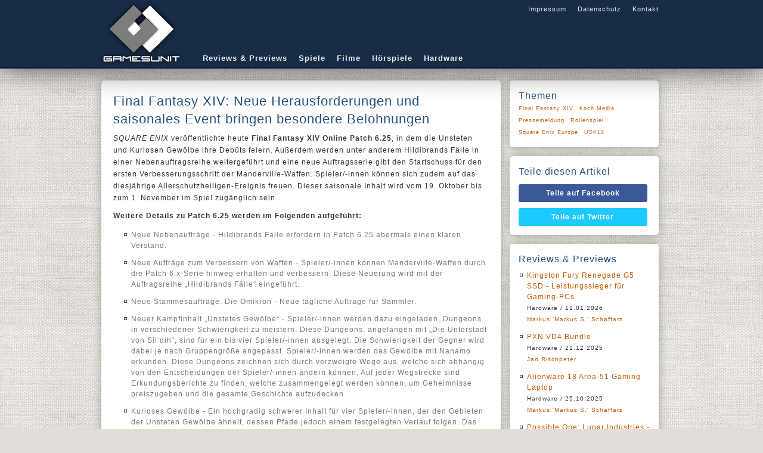

--- FILE ---
content_type: text/html;charset=UTF-8
request_url: https://gamesunit.de/artikel/final-fantasy-xiv-neue-herausforderungen-und-saisonales-event-bringen-besondere-belohnungen-174884.html
body_size: 25251
content:

<!DOCTYPE html>
<html lang="de">
    <head><meta charset="UTF-8" /><title>
	Final Fantasy XIV: Neue Herausforderungen und saisonales Event bringen besondere Belohnungen - GamesUnit.de
</title><meta name="robots" content="index, follow" /><meta name="googlebot" content="noarchive" /><meta name="revisit-after" content="1 days" /><meta name="viewport" content="width=device-width, initial-scale=1" /><meta data-embetty-server="https://embed.opportunity-projects.de" /><link rel="shortcut icon" href="/favicon.ico" type="image/x-icon" /><link rel="icon" href="/favicon.ico" type="image/x-icon" /><link rel="icon" sizes="128x128" href="/icon/mobile-icon-128.png" /><link rel="icon" sizes="196x196" href="/icon/mobile-icon-128.png" /><link rel="apple-touch-icon" sizes="57x57" href="/icon/mobile-icon-57.png" /><link rel="apple-touch-icon-precomposed" sizes="57x57" href="/icon/mobile-icon-57.png" /><link rel="apple-touch-icon" sizes="72x72" href="/icon/mobile-icon-72.png" /><link rel="apple-touch-icon-precomposed" sizes="72x72" href="/icon/mobile-icon-72.png" /><link rel="apple-touch-icon" sizes="114x114" href="/icon/mobile-icon-114.png" /><link rel="apple-touch-icon-precomposed" sizes="114x114" href="/icon/mobile-icon-114.png" /><link rel="apple-touch-icon" sizes="144x144" href="/icon/mobile-icon-144.png" /><link rel="apple-touch-icon-precomposed" sizes="144x144" href="/icon/mobile-icon-144.png" /><link rel="alternate" type="application/rss+xml" title="Gamesunit.de RSS Feed" href="http://www.gamesunit.de/feed/rss2" /><link rel="alternate" type="application/atom+xml" title="Gamesunit.de ATOM Feed" href="http://www.gamesunit.de/feed/atom" /><link href="/js/fancybox/jquery.fancybox.css" rel="stylesheet" type="text/css" />

        <script async src="/js/embetty.js"></script>
        <script src="/combinedJs.ashx" type="text/javascript"></script>

        

        
    
<link rel="Stylesheet" type="text/css" href="/App_Themes/GamesUnit/base.less" />
        <script type="text/javascript">
            $(document).ready(function () {
                $(".z").fancybox({ type: 'iframe', width: 850, height: 650 });  /* Popup für Bilder */
                $(".btnShare").live('click', function () {
                    newWindow = window.open($(this).attr('href'), '', 'height=500, width=700');
                    if (window.focus) {
                        newWindow.focus()
                    }
                    return false;
                });

                ArticleFilterActivate();
                ArticleFilterSetMarker();
                AttachSpoiler();

                $('.countdown').each(function () {
                    $(this).countdown($(this).data("countend"), function (event) {
                        $(this).html(event.strftime('Das Gewinnspiel läuft noch<br /> %-Dd %-Hh %-Mm %-Ss'));
                    });
                });

            });
        </script>
    <link href="../App_Themes/GamesUnit/base.css" type="text/css" rel="stylesheet" /><link href="../App_Themes/GamesUnit/dot-luv/jquery-ui-1.8.18.custom.css" type="text/css" rel="stylesheet" /><meta content="Final Fantasy XIV: Neue Herausforderungen und saisonales Event bringen besondere Belohnungen" itemprop="name" /><meta content="&lt;p>&lt;i>SQUARE ENIX&lt;/i> ver&amp;ouml;ffentlichte heute &lt;b>Final Fantasy XIV Online Patch 6.25&lt;/b>, in dem die Unsteten und Kuriosen Gew&amp;ouml;lbe ihre Deb&amp;uuml;ts feiern. Au&amp;szlig;erdem werden unter anderem Hildibrands F&amp;auml;lle in einer Nebenauftragsreihe weitergef&amp;uuml;hrt und eine neue Auftragsserie gibt den Startschuss f&amp;uuml;r den ersten Verbesserungsschritt der Manderville-Waffen. Spieler/-innen k&amp;ouml;nnen sich zudem auf das diesj&amp;auml;hrige Allerschutzheiligen-Ereignis freuen. Dieser saisonale Inhalt wird vom 19. Oktober bis zum 1. November im Spiel zug&amp;auml;nglich sein.&lt;/p>" itemprop="description" /><meta property="og:title" content="Final Fantasy XIV: Neue Herausforderungen und saisonales Event bringen besondere Belohnungen" /><meta property="og:type" content="article" /><meta property="og:url" content="https://www.gamesunit.de/final-fantasy-xiv-neue-herausforderungen-und-saisonales-event-bringen-besondere-belohnungen-174884.html" /><meta property="og:image" content="https://media02.gamesunit.de/newsteaser-final-fantasy-xiv-neue-herausforderungen-und-saisonales-event-bringen-besondere-belohnungen-134781.jpg" /><meta property="og:site_name" content="GamesUnit.de" /><meta property="fb:app_id" content="149177461781557" /></head>
    <body>
        <form name="aspnetForm" method="post" action="./final-fantasy-xiv-neue-herausforderungen-und-saisonales-event-bringen-besondere-belohnungen-174884.html?aid=174884" id="aspnetForm">
<div>
<input type="hidden" name="__VIEWSTATE" id="__VIEWSTATE" value="/wEPDwUJMTg5Njc1OTIyZBgBBSRjdGwwMCRjb250ZW50JEFydGljbGVDb250cm9sJGNvbnRlc3QPD2RmZMXRKSrOAEZbVjKBzKfZcYm1dfdctpKrBNyOvfneq1hI" />
</div>

<script type="text/javascript">
//<![CDATA[
var theForm = document.forms['aspnetForm'];
if (!theForm) {
    theForm = document.aspnetForm;
}
function __doPostBack(eventTarget, eventArgument) {
    if (!theForm.onsubmit || (theForm.onsubmit() != false)) {
        theForm.__EVENTTARGET.value = eventTarget;
        theForm.__EVENTARGUMENT.value = eventArgument;
        theForm.submit();
    }
}
//]]>
</script>


<script src="/WebResource.axd?d=J3bUF78mgOvexCbwqDMpoDdJdgxD8xjBG4y4_yGf02dOQJQnsRe4gnrNqCkKS6m2d5mgHjH_F6n_iJjszbY3nTZJbKEKVRz4gwV-0ITgJmw1&amp;t=638901843720898773" type="text/javascript"></script>

<div>

	<input type="hidden" name="__VIEWSTATEGENERATOR" id="__VIEWSTATEGENERATOR" value="C9F36B63" />
	<input type="hidden" name="__SCROLLPOSITIONX" id="__SCROLLPOSITIONX" value="0" />
	<input type="hidden" name="__SCROLLPOSITIONY" id="__SCROLLPOSITIONY" value="0" />
	<input type="hidden" name="__EVENTTARGET" id="__EVENTTARGET" value="" />
	<input type="hidden" name="__EVENTARGUMENT" id="__EVENTARGUMENT" value="" />
</div>
        <!-- Page Top -->
        <div id="pageTop">
            <div id="bgLayer1"></div>
            <div id="bgLayer2"></div>
            <div id="bgLayer3"></div>
            <div id="pageTopContent">
                <div id="Logo">
                    <a href="/" style="position: absolute;">
                        <img alt="logo" src="/images/logo.png">
                    </a>
                </div>
                <div id="GlobalNav">
                    <a href="/Impressum">Impressum</a>
                    <a href="/Disclaimer">Datenschutz</a>
                    <a href="/Kontakt">Kontakt</a>
                </div>
                <div id="Nav">
                    <a href="/tag/review/preview">Reviews & Previews</a>
                    <a href="/tag/Browsergame/PC/PS4/PS5/Switch/Xbox One/Xbox Series X|S">Spiele</a>
                    <a href="/tag/kino/dvd/blu-ray">Filme</a>
                    <a href="/tag/hoerspiel">Hörspiele</a>
                    <a href="/tag/hardware">Hardware</a>
                </div>
            </div>
        </div>
        <!-- Page Content -->
        <div id="pageContent">
            <div id="pageContentLeft">
                
    <div id="ctl00_content_ArticleControl_624793320-174884" class="Item">
	
    <h1>Final Fantasy XIV: Neue Herausforderungen und saisonales Event bringen besondere Belohnungen</h1>
    
    <p><i>SQUARE ENIX</i> ver&ouml;ffentlichte heute <b>Final Fantasy XIV Online Patch 6.25</b>, in dem die Unsteten und Kuriosen Gew&ouml;lbe ihre Deb&uuml;ts feiern. Au&szlig;erdem werden unter anderem Hildibrands F&auml;lle in einer Nebenauftragsreihe weitergef&uuml;hrt und eine neue Auftragsserie gibt den Startschuss f&uuml;r den ersten Verbesserungsschritt der Manderville-Waffen. Spieler/-innen k&ouml;nnen sich zudem auf das diesj&auml;hrige Allerschutzheiligen-Ereignis freuen. Dieser saisonale Inhalt wird vom 19. Oktober bis zum 1. November im Spiel zug&auml;nglich sein.</p>
    <p><b>Weitere Details zu Patch 6.25 werden im Folgenden aufgef&uuml;hrt:</b> </p><ul><li><p>Neue Nebenauftr&auml;ge - Hildibrands F&auml;lle erfordern in Patch 6.25 abermals einen klaren Verstand.</p></li><li><p>Neue Auftr&auml;ge zum Verbessern von Waffen - Spieler/-innen k&ouml;nnen Manderville-Waffen durch die Patch 6.x-Serie hinweg erhalten und verbessern. Diese Neuerung wird mit der Auftragsreihe „Hildibrands F&auml;lle“ eingef&uuml;hrt.</p></li><li><p>Neue Stammesauftr&auml;ge: Die Omikron - Neue t&auml;gliche Auftr&auml;ge f&uuml;r Sammler.</p></li><li><p>Neuer Kampfinhalt „Unstetes Gew&ouml;lbe“ - Spieler/-innen werden dazu eingeladen, Dungeons in verschiedener Schwierigkeit zu meistern. Diese Dungeons, angefangen mit „Die Unterstadt von Sil‘dih“, sind f&uuml;r ein bis vier Spieler/-innen ausgelegt. Die Schwierigkeit der Gegner wird dabei je nach Gruppengr&ouml;&szlig;e angepasst. Spieler/-innen werden das Gew&ouml;lbe mit Nanamo erkunden. Diese Dungeons zeichnen sich durch verzweigte Wege aus, welche sich abh&auml;ngig von den Entscheidungen der Spieler/-innen &auml;ndern k&ouml;nnen. Auf jeder Wegstrecke sind Erkundungsberichte zu finden, welche zusammengelegt werden k&ouml;nnen, um Geheimnisse preiszugeben und die gesamte Geschichte aufzudecken.</p></li><li><p>Kurioses Gew&ouml;lbe - Ein hochgradig schwerer Inhalt f&uuml;r vier Spieler/-innen, der den Gebieten der Unsteten Gew&ouml;lbe &auml;hnelt, dessen Pfade jedoch einem festgelegten Verlauf folgen. Das Kuriose Gew&ouml;lbe wird zwei Schwierigkeitsstufen bieten, die beide ihre eigenen, einzigartigen Regels&auml;tze und Charakteristiken aufweisen.</p></li></ul><p> Dar&uuml;ber hinaus geht das saisonale Allerschutzheiligen-Ereignis mit dem Update einher und wird so ab dem 19. Oktober wieder durch das Spiel spuken. Bis zum 1. November werden Spieler/-innen damit beauftragt, nach Gridania zu reisen, um eine Reihe gruseliger Auftr&auml;ge abzuschlie&szlig;en, die mit am&uuml;santen Belohnungen verg&uuml;tet werden. Mehr Informationen zu dem Ereignis im Spiel sind <a href="https://de.finalfantasyxiv.com/lodestone/special/2022/All_Saints_Wake/34nzplu2qj" class="h"  target="_blank" rel="nofollow">hier zu finden</a>:</p><p>Des Weiteren wurde vor Kurzem die R&uuml;ckkehr des Final Fantasy XIV Fan Festivals 2023-2024 angek&uuml;ndigt. Die Veranstaltung wird vor Ort in Nordamerika, Europa und Japan ihre Tore f&uuml;r Besucher*innen &ouml;ffnen. Die neuesten Informationen zum <a href="https://fanfest.finalfantasyxiv.com" class="h"  target="_blank" rel="nofollow">Fan Festival</a> gibt es auf:</p><p>Spieler/-innen k&ouml;nnen sich auch auf die bevorstehende Erweiterung des nordamerikanischen Datenzentrums freuen, welche am 1. November vorgenommen wird. Mit diesem Ausbau wird das Datenzentrum w&auml;hrend Sto&szlig;zeiten weiter entlastet. Das neue logische Datenzentrum, benannt „Dynamis“, wird anf&auml;nglich vier neue Welten beherbergen, um der immer gr&ouml;&szlig;er werdenden Spielerschaft Platz zu bieten. Weiterf&uuml;hrende Erg&auml;nzungen werden in Zukunft vorgenommen.<br /><a href="https://media03.gamesunit.de/newszoom-Artikel-134782.jpg" class="z" title=""><img src="https://media03.gamesunit.de/newsfullsize-Artikel-134782.jpg" class="full" alt=""></a><br />Fans und die, die es noch werden wollen, k&ouml;nnen sich au&szlig;erdem auf ein ganz besonderes Livestream-Event an diesem Wochenende freuen. Von Freitagnachmittag um 17 Uhr bis Sonntag 23:59 Uhr wird die FFXIV Abenteurergilde feierlich er&ouml;ffnet. Dabei handelt es sich um einen Twitch- und einen YouTube-Kanal, welche in Zukunft mit unterschiedlichem Content, wie zum Beispiel Gameplay-Sessions, Guides oder spa&szlig;igen IRL-Aktivit&auml;ten wie Kochen oder Pen &amp; Paper gef&uuml;llt werden. Dieses Wochenende laden unterschiedliche Content Creator die Zuschauer dazu ein, mitzuspielen, mitzufiebern und Spa&szlig; zu haben.</p><p>Dies ist der perfekte Zeitpunkt f&uuml;r Neueinsteiger*innen, ihr Abenteuer in der von der Kritik gefeierten Geschichte von Final Fantasy XIV Online zu beginnen, welches insgesamt mehr als 27 Millionen registrierte Spieler/-innen verzeichnen kann. Die kostenlose Testversion enth&auml;lt nun alle Inhalte von A Realm Reborn, die gesamte Erweiterung Heavensward (und Updates bis zu Patch 3.56) sowie ein weiteres spielbares Volk (Au Ra) und drei zus&auml;tzliche spielbare Jobs (Dunkelritter, Astrologe und Maschinist). Nutzer*innen der kostenlosen Testversion k&ouml;nnen sich auf hunderte Stunden preisgekr&ouml;nten Spielspa&szlig; und Geschichten, gleichwertig mit zwei vollst&auml;ndigen Final Fantasy-Spielen, ohne zeitliche Begrenzung freuen. <a href="http://sqex.to/FFXIVFreeTrial" class="h"  target="_blank" rel="nofollow">Weitere Informationen sind hier erh&auml;ltlich</a>: </p>
    <div>
        
        
        <h4>19. Oktober 2022, von <a id="ctl00_content_ArticleControl_Author" rel="nofollow" href="/autor/thore-varga-139.html">Thore Varga</a></h4>
        
    </div>
    <div class="Tags">
        
    </div>

</div>

<div id="ctl00_content_ArticleControl_ArticlePicture" class="Item">
	
	<div id="ctl00_content_ArticleControl_ArticlePictureScroll" class="scrollable">
		
	<div class="items"><div>
			<a class="z" rel="group" href="https://media02.gamesunit.de/newszoom-b-134781.jpg"><img src="https://media02.gamesunit.de/newsfullsize-b-134781.jpg" alt="" style="border-width:0px;" /></a>
		</div><div>
			<a class="z" rel="group" href="https://media03.gamesunit.de/newszoom-b-134782.jpg"><img src="https://media03.gamesunit.de/newsfullsize-b-134782.jpg" alt="" style="border-width:0px;" /></a>
		</div></div>
	</div>
	<div class="navi"></div>
	<script type="text/javascript">
		$(document).ready(function () {
			if ($(".items").children().length > 1) {
				$(".scrollable").scrollable({ circular: true, mousewheel: true, speed: 300 }).autoscroll({ autopause: true }).navigator({ navi: '.navi' });
			}
		});
	</script>

</div>

		
<!--

-->
<div id="ctl00_content_ArticleControl_FeatureList_ctl00_Feature_Feature" class="Item Feature">
	
    
    <h2>Final Fantasy XIV</h2>
    
    <h3>PC Spiel</h3>
    
    <table id="ctl00_content_ArticleControl_FeatureList_ctl00_Feature_featureColumnLeft" class="column" border="0">
		<tr>
			<th>Genre</th><td><a href="/tag/rollenspiel" rel="nofollow">Rollenspiel</a> </td>
		</tr><tr>
			<th>Publisher</th><td><a href="/tag/square-enix-europe" rel="nofollow">Square Enix Europe</a> </td>
		</tr><tr>
			<th>Release</th><td>30.09.2010</td>
		</tr><tr>
			<th>Distributor</th><td><a href="/tag/koch-media" rel="nofollow">Koch Media</a> </td>
		</tr><tr>
			<th>EAN</th><td>5021290042636</td>
		</tr>
	</table>
	<div id="ctl00_content_ArticleControl_FeatureList_ctl00_Feature_featurePicTags" class="bottom">
		<img src="https://media.gamesunit.de/featureicon-usk12-10.jpg" style="border-width:0px;" />
	</div>

</div>
	
<div id="ctl00_content_ArticleControl_ArticleTopic" class="Item">
	
	<h2>Mehr zu diesen Themen</h2>
<ul style="padding-top:10px;"><li><a href="/artikel/final-fantasy-xiv-online-monatliches-spotlight-dezember-2025-222568.html">Final Fantasy XIV Online Monatliches Spotlight Dezember 2025</a><h4>15. Dezember 2025, von <a rel="nofollow" href="/autor/markus-markus-s-schaffarz-3.html">Markus 'Markus S.' Schaffarz</a></h4></li><li><a href="/artikel/final-fantasy-xiv-online-monatliches-spotlight-oktober-2025-219746.html">Final Fantasy XIV Online: Monatliches Spotlight Oktober 2025</a><h4>16. Oktober 2025, von <a rel="nofollow" href="/autor/markus-markus-s-schaffarz-3.html">Markus 'Markus S.' Schaffarz</a></h4></li><li><a href="/artikel/haltet-euer-mogry-radar-bereit-die-schatzsuche-beginnt-am-8-juli-215426.html">Haltet euer Mogry-Radar bereit - die Schatzsuche beginnt am 8. Juli!</a><h4>8. Juli 2025, von <a rel="nofollow" href="/autor/markus-markus-s-schaffarz-3.html">Markus 'Markus S.' Schaffarz</a></h4></li><li><a href="/artikel/final-fantasy-xiv-online-patch-6-5-growing-light-erscheint-am-3-oktober-190548.html">Final Fantasy XIV Online: Patch 6.5 Growing Light erscheint am 3. Oktober</a><h4>25. September 2023, von <a rel="nofollow" href="/autor/markus-markus-s-schaffarz-3.html">Markus 'Markus S.' Schaffarz</a></h4></li><li><a href="/artikel/final-fantasy-xiv-patch-6-4-jetzt-verfuegbar-185832.html">Final Fantasy XIV: Patch 6.4 jetzt verf&uuml;gbar</a><h4>24. Mai 2023, von <a rel="nofollow" href="/autor/markus-markus-s-schaffarz-3.html">Markus 'Markus S.' Schaffarz</a></h4></li><li><a href="/artikel/final-fantasy-xiv-patch-6-4-the-dark-throne-vorgestellt-183261.html">Final Fantasy XIV: Patch 6.4 „The Dark Throne“ vorgestellt</a><h4>31. M&#228;rz 2023, von <a rel="nofollow" href="/autor/stefan-kappellusch-131.html">Stefan Kappellusch</a></h4></li><li><a href="/artikel/final-fantasy-xiv-und-puma-verkuenden-modekollektion-zur-feier-des-zehnten-jubilaeums-des-spiels-181794.html">Final Fantasy XIV und Puma verk&uuml;nden Modekollektion zur Feier des zehnten Jubil&auml;ums des Spiels</a><h4>9. M&#228;rz 2023, von <a rel="nofollow" href="/autor/thore-varga-139.html">Thore Varga</a></h4></li><li><a href="/artikel/final-fantasy-xiv-neuer-trailer-und-release-von-patch-6-3-enthuellt-178157.html">Final Fantasy XIV: Neuer Trailer und Release von Patch 6.3 enth&uuml;llt</a><h4>24. Dezember 2022, von <a rel="nofollow" href="/autor/markus-markus-s-schaffarz-3.html">Markus 'Markus S.' Schaffarz</a></h4></li><li><a href="/artikel/final-fantasy-xiv-online-patch-6-3-gods-revel-lands-tremble-enthuellt-175994.html">Final Fantasy XIV Online Patch 6.3 „GODS REVEL, LANDS TREMBLE“ enth&uuml;llt</a><h4>11. November 2022, von <a rel="nofollow" href="/autor/amrit-grolltroll-thukral-1.html">Amrit 'GrollTroll' Thukral</a></h4></li><li><a href="/artikel/final-fantasy-xiv-zweieinhalbtaegiges-livestream-event-eroeffnet-deutschsprachiges-abenteurergilde-projekt-174724.html">Final Fantasy XIV: Zweieinhalbt&auml;giges Livestream-Event er&ouml;ffnet deutschsprachiges Abenteurergilde-Projekt</a><h4>14. Oktober 2022, von <a rel="nofollow" href="/autor/thore-varga-139.html">Thore Varga</a></h4></li><li><a href="/artikel/final-fantasy-xiv-veroeffentlichung-der-einsteiger-guide-serie-171450.html">Final Fantasy XIV: Ver&ouml;ffentlichung der Einsteiger-Guide Serie</a><h4>8. August 2022, von <a rel="nofollow" href="/autor/stefan-kappellusch-131.html">Stefan Kappellusch</a></h4></li><li><a href="/artikel/final-fantasy-xiv-veroeffentlichungsdatum-trailer-fuer-6-1-enthuellt-165933.html">Final Fantasy XIV: Ver&ouml;ffentlichungsdatum &amp; Trailer f&uuml;r 6.1 enth&uuml;llt</a><h4>1. April 2022, von <a rel="nofollow" href="/autor/stefan-kappellusch-131.html">Stefan Kappellusch</a></h4></li><li><a href="/artikel/final-fantasy-xiv-veroeffentlichungsdatum-trailer-fuer-patch-6-1-165904.html">Final Fantasy XIV | Ver&ouml;ffentlichungsdatum &amp; Trailer f&uuml;r Patch 6.1</a><h4>1. April 2022, von <a rel="nofollow" href="/autor/amrit-grolltroll-thukral-1.html">Amrit 'GrollTroll' Thukral</a></h4></li><li><a href="/artikel/final-fantasy-xiv-neue-abenteuer-warten-in-patch-6-1-ab-mitte-april-164698.html">Final Fantasy XIV: Neue Abenteuer warten in Patch 6.1 ab Mitte April</a><h4>4. M&#228;rz 2022, von <a rel="nofollow" href="/autor/stefan-kappellusch-131.html">Stefan Kappellusch</a></h4></li><li><a href="/artikel/final-fantasy-xiv-endwalker-neues-erscheinungsdatum-und-debuet-des-veroeffentlichungstrailers-160095.html">Final Fantasy XIV: Endwalker | Neues Erscheinungsdatum und Deb&uuml;t des Ver&ouml;ffentlichungstrailers</a><h4>8. November 2021, von <a rel="nofollow" href="/autor/amrit-grolltroll-thukral-1.html">Amrit 'GrollTroll' Thukral</a></h4></li></ul>
</div>

            </div>
            <div id="pageContentRight">
                
    <div class="Item">
        <h2>Themen</h2>
        <div id="ctl00_feature_ArticleTags" class="Topics">
	<a rel="nofollow" href="/tag/final-fantasy-xiv">Final Fantasy XIV</a><a rel="nofollow" href="/tag/koch-media">Koch Media</a><a rel="nofollow" href="/tag/pressemeldung">Pressemeldung</a><a rel="nofollow" href="/tag/rollenspiel">Rollenspiel</a><a rel="nofollow" href="/tag/square-enix-europe">Square Enix Europe</a><a rel="nofollow" href="/tag/usk12">USK12</a>
</div>
    </div>
    <div class="Item" id="SocialIcons">
        <h2>Teile diesen Artikel</h2>
        <a class="btnShare btnFacebook" target="_blank" rel="nofollow" href="http://www.facebook.com/share.php?u=https://www.gamesunit.de/174884">Teile auf Facebook</a><a class="btnShare btnTwitter" target="_blank" rel="nofollow" href="http://twitter.com/share?text=https://www.gamesunit.de/174884">Teile auf Twitter</a>
    </div>
    <div id="ctl00_feature_LastReview_ContestBox" class="Item Deco6">
	
<h2>Reviews & Previews</h2>
<ul><li><a href="/artikel/review-hardware-kingston-fury-renegade-g5-ssd-leistungssieger-fuer-gaming-pcs-223495.html">Kingston Fury Renegade G5 SSD - Leistungssieger f&uuml;r Gaming-PCs</a><br /><span>Hardware / 11.01.2026<br /><a href="/autor/markus-markus-s-schaffarz-3.html">Markus 'Markus S.' Schaffarz</a></span></li><li><a href="/artikel/review-hardware-pxn-vd4-bundle-223494.html">PXN VD4 Bundle</a><br /><span>Hardware / 21.12.2025<br /><a href="/autor/jan-rischpeter-144.html">Jan Rischpeter</a></span></li><li><a href="/artikel/review-hardware-alienware-18-area-51-gaming-laptop-220299.html">Alienware 18 Area-51 Gaming Laptop</a><br /><span>Hardware / 25.10.2025<br /><a href="/autor/markus-markus-s-schaffarz-3.html">Markus 'Markus S.' Schaffarz</a></span></li><li><a href="/artikel/preview-gamescom-possible-one-lunar-industries-realistische-mondkolonien-statt-sci-fi-fantasien-217550.html">Possible One: Lunar Industries - Realistische Mondkolonien statt Sci-Fi-Fantasien</a><br /><span>Preview gamescom / 11.09.2025<br /><a href="/autor/amrit-grolltroll-thukral-1.html">Amrit 'GrollTroll' Thukral</a></span></li><li><a href="/artikel/preview-gamescom-hark-the-ghoul-ein-schmutzig-magisches-dungeon-abenteuer-im-viktorianischen-stil-217554.html">Hark the Ghoul - Ein schmutzig-magisches Dungeon-Abenteuer im viktorianischen Stil</a><br /><span>Preview gamescom / 11.09.2025<br /><a href="/autor/amrit-grolltroll-thukral-1.html">Amrit 'GrollTroll' Thukral</a></span></li><li><a href="/artikel/preview-gamescom-town-to-city-entspanntes-bauen-in-einer-charmanten-voxel-welt-217504.html">Town to City - Entspanntes Bauen in einer charmanten Voxel-Welt</a><br /><span>Preview gamescom / 10.09.2025<br /><a href="/autor/amrit-grolltroll-thukral-1.html">Amrit 'GrollTroll' Thukral</a></span></li><li><a href="/artikel/preview-gamescom-call-of-the-elder-gods-out-of-the-blue-oeffnet-das-naechste-kapitel-im-lovecraft-universum-217500.html">Call of the Elder Gods - Out of the Blue &ouml;ffnet das n&auml;chste Kapitel im Lovecraft-Universum</a><br /><span>Preview gamescom / 10.09.2025<br /><a href="/autor/amrit-grolltroll-thukral-1.html">Amrit 'GrollTroll' Thukral</a></span></li><li><a href="/artikel/wir-machen-uns-die-neue-welt-wie-sie-uns-gefaellt-leben-in-reterra-rezension-213447.html">Wir machen uns die (neue) Welt, wie sie uns gef&auml;llt - Leben in Reterra Rezension</a><br /><span>Wir machen uns die neue Welt, wie sie uns gef&auml;llt - Leben in Reterra Rezension / 19.05.2025<br /><a href="/autor/sascha-gamethulhu-kroener-138.html">Sascha 'Gamethulhu' Kröner</a></span></li><li><a href="/artikel/review-hardware-headset-neon-613-211790.html">Headset NEON 613</a><br /><span>Hardware / 03.04.2025<br /><a href="/autor/markus-markus-s-schaffarz-3.html">Markus 'Markus S.' Schaffarz</a></span></li><li><a href="/artikel/demo-trailer-fuer-the-first-berserker-khazan-veroeffentlicht-208265.html">Khazan ver&ouml;ffentlicht</a><br /><span>Demo-Trailer f&uuml;r The First Berserker / 28.01.2025<br /><a href="/autor/amrit-grolltroll-thukral-1.html">Amrit 'GrollTroll' Thukral</a></span></li></ul>
</div>

            </div>
        </div>
        <!-- Piwik -->
        <script type="text/javascript">
            var _paq = _paq || [];
            _paq.push(['setCustomUrl', location.href.toLowerCase()]);
            _paq.push(["setCustomVariable", 1, "ArticleShown", "174884", "visit"]);
            _paq.push(['trackPageView']);
            _paq.push(['enableLinkTracking']);
            (function () {
                var u = (("https:" == document.location.protocol) ? "https" : "http") + "://stats.opportunity.de/";
                _paq.push(['setTrackerUrl', u + 'piwik.php']);
                _paq.push(['setSiteId', 100]);
                var d = document, g = d.createElement('script'), s = d.getElementsByTagName('script')[0]; g.type = 'text/javascript';
                g.defer = true; g.async = true; g.src = u + 'piwik.js'; s.parentNode.insertBefore(g, s);
            })();
        </script>
        <noscript><p><img src="http://stats.opportunity.de/piwik.php?idsite=100" style="border:0;" alt="" /></p></noscript>
        <!-- End Piwik Code -->
        

<script type="text/javascript">
//<![CDATA[

theForm.oldSubmit = theForm.submit;
theForm.submit = WebForm_SaveScrollPositionSubmit;

theForm.oldOnSubmit = theForm.onsubmit;
theForm.onsubmit = WebForm_SaveScrollPositionOnSubmit;
//]]>
</script>
</form>
    </body>
</html>